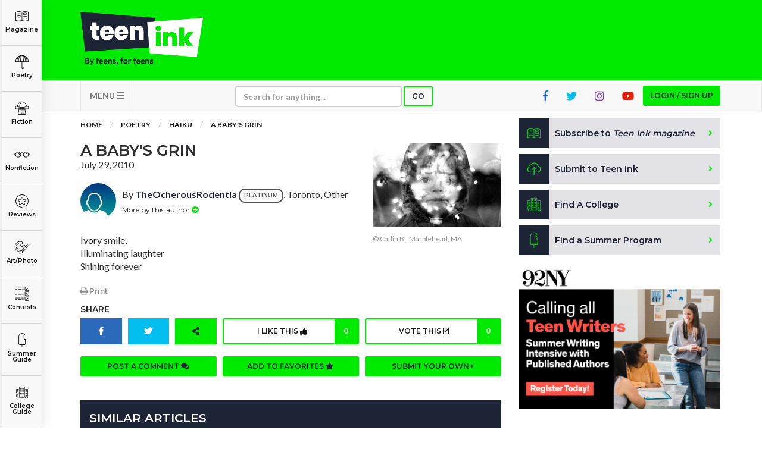

--- FILE ---
content_type: text/html; charset=utf-8
request_url: https://www.google.com/recaptcha/api2/aframe
body_size: -86
content:
<!DOCTYPE HTML><html><head><meta http-equiv="content-type" content="text/html; charset=UTF-8"></head><body><script nonce="cGU51P9EJd8TpgqIV0c43Q">/** Anti-fraud and anti-abuse applications only. See google.com/recaptcha */ try{var clients={'sodar':'https://pagead2.googlesyndication.com/pagead/sodar?'};window.addEventListener("message",function(a){try{if(a.source===window.parent){var b=JSON.parse(a.data);var c=clients[b['id']];if(c){var d=document.createElement('img');d.src=c+b['params']+'&rc='+(localStorage.getItem("rc::a")?sessionStorage.getItem("rc::b"):"");window.document.body.appendChild(d);sessionStorage.setItem("rc::e",parseInt(sessionStorage.getItem("rc::e")||0)+1);localStorage.setItem("rc::h",'1768390062251');}}}catch(b){}});window.parent.postMessage("_grecaptcha_ready", "*");}catch(b){}</script></body></html>